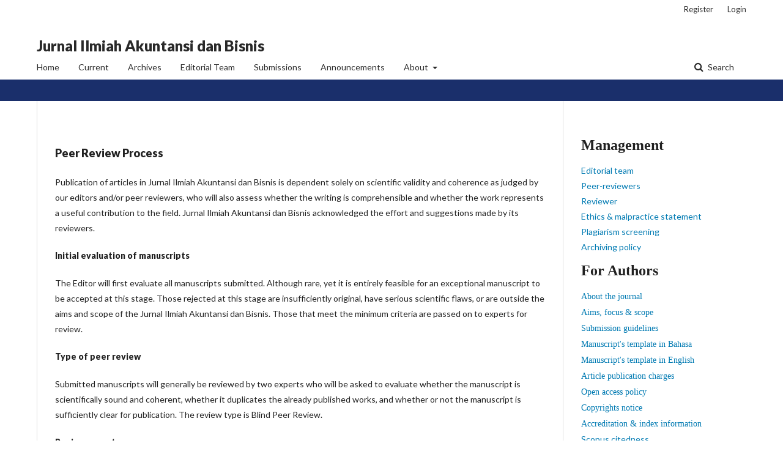

--- FILE ---
content_type: text/html; charset=utf-8
request_url: https://journal.undiknas.ac.id/index.php/akuntansi/peer_review
body_size: 5246
content:
	<!DOCTYPE html>
<html lang="en-US" xml:lang="en-US">
<head>
	<meta charset="utf-8">
	<meta name="viewport" content="width=device-width, initial-scale=1.0">
	<title>
		Peer Review Process
							| Jurnal Ilmiah Akuntansi dan Bisnis
			</title>

	
<link rel="icon" href="https://journal.undiknas.ac.id/public/journals/2/favicon_en_US.png">
<meta name="generator" content="Open Journal Systems 3.2.1.1">
	<link rel="stylesheet" href="https://journal.undiknas.ac.id/index.php/akuntansi/$$$call$$$/page/page/css?name=stylesheet" type="text/css" /><link rel="stylesheet" href="//fonts.googleapis.com/css?family=Lato:400,400i,900,900i" type="text/css" /><link rel="stylesheet" href="https://cdnjs.cloudflare.com/ajax/libs/font-awesome/4.7.0/css/font-awesome.css?v=3.2.1.1" type="text/css" /><link rel="stylesheet" href="https://journal.undiknas.ac.id/plugins/generic/citations/css/citations.css?v=3.2.1.1" type="text/css" /><link rel="stylesheet" href="https://journal.undiknas.ac.id/plugins/generic/doiInSummary/styles/doi.css?v=3.2.1.1" type="text/css" /><link rel="stylesheet" href="https://journal.undiknas.ac.id/plugins/generic/orcidProfile/css/orcidProfile.css?v=3.2.1.1" type="text/css" /><link rel="stylesheet" href="https://journal.undiknas.ac.id/public/journals/2/styleSheet.css?v=3.2.1.1" type="text/css" />
</head>
<body class="pkp_page_peer_review pkp_op_index" dir="ltr">

	<div class="pkp_structure_page">

				<header class="pkp_structure_head" id="headerNavigationContainer" role="banner">
						 <nav class="cmp_skip_to_content" aria-label="Jump to content links">
	<a href="#pkp_content_main">Skip to main content</a>
	<a href="#siteNav">Skip to main navigation menu</a>
		<a href="#pkp_content_footer">Skip to site footer</a>
</nav>

<div style="display:none"><a href="https://carsspot.co/slot-gacor/">https://carsspot.co/slot-gacor/</a><a href="https://mamumtaza.sch.id/slot-gacor/">https://mamumtaza.sch.id/slot-gacor/</a><a href="https://rapor.mamumtaza.sch.id/slot-deposit-pulsa/">https://rapor.mamumtaza.sch.id/slot-deposit-pulsa/</a><a href="https://oliveiracoaching.com/slot-online/">https://oliveiracoaching.com/slot-online/</a><a href="https://midwestcan.com/slot-deposit-pulsa">https://midwestcan.com/slot-deposit-pulsa</a><a href="http://mednauki.ru/public/journals/1/slot-deposit-dana/">http://mednauki.ru/public/journals/1/slot-deposit-dana/</a><a href="https://www.trielht.com.br/libs/-/slot-gacor/">https://www.trielht.com.br/libs/-/slot-gacor/</a><a href="https://windsoruniversity.us/slot-deposit-pulsa/">https://windsoruniversity.us/slot-deposit-pulsa/</a><a href="https://www.limksys.com/wp-content/uploads/2022/01/slot-deposit-dana/">https://www.limksys.com/wp-content/uploads/2022/01/slot-deposit-dana/</a><a href="https://bioinsuleaf.id/wp-content/uploads/2022/01/slot-gacor/">https://bioinsuleaf.id/wp-content/uploads/2022/01/slot-gacor/</a><a href="http://simpak.disdik.palembang.go.id/resources/slot-deposit-pulsa/index.php">http://simpak.disdik.palembang.go.id/resources/slot-deposit-pulsa/index.php</a><a href="https://nusantarakini.com/wp-content/uploads/2022/-/slot-deposit-pulsa/">https://nusantarakini.com/wp-content/uploads/2022/-/slot-deposit-pulsa/</a><a href="https://alumni.staipibdg.ac.id/konten/slot777/">https://alumni.staipibdg.ac.id/konten/slot777/</a><a href="https://bankvala.com/wp-content/uploads/slot-deposit-pulsa/">https://bankvala.com/wp-content/uploads/slot-deposit-pulsa/</a><a href="https://eastchrist.tsu.ge/public/assets/slot-gacor/">https://eastchrist.tsu.ge/public/assets/slot-gacor/</a><a href="https://www.kecasaarredi.it/slot-deposit-pulsa/">https://www.kecasaarredi.it/slot-deposit-pulsa/</a><a href="https://elearning.mamumtaza.sch.id/slot88/">https://elearning.mamumtaza.sch.id/slot88/</a><a href="https://admin.mamumtaza.sch.id/slot-hoki/">https://admin.mamumtaza.sch.id/slot-hoki/</a><a href="https://alumni.staipibdg.ac.id/konten/slot-deposit-pulsa">https://alumni.staipibdg.ac.id/konten/slot-deposit-pulsa</a><a href="https://developer.clirnet.com/">https://developer.clirnet.com/</a><a href="https://jobformazione.it/wp-content/uploads/slot-gacor-gampang-menang/">https://jobformazione.it/wp-content/uploads/slot-gacor-gampang-menang/</a><a href="https://grovalue.in/">https://grovalue.in/</a><a href="https://www.exipurecomm.us/wp-content/uploads/2022/slot-gacor/">https://www.exipurecomm.us/wp-content/uploads/2022/slot-gacor/</a><a href="https://www.skywalt.com/wp-content/uploads/2022/slot-gacor-malam-ini/">https://www.skywalt.com/wp-content/uploads/2022/slot-gacor-malam-ini/</a></div>

			<div class="pkp_head_wrapper">

				<div class="pkp_site_name_wrapper">
					<button class="pkp_site_nav_toggle">
						<span>Open Menu</span>
					</button>
										<div class="pkp_site_name">
																<a href="						https://journal.undiknas.ac.id/index.php/akuntansi/index
					" class="is_text">Jurnal Ilmiah Akuntansi dan Bisnis</a>
										</div>
				</div>

				
				<nav class="pkp_site_nav_menu" aria-label="Site Navigation">
					<a id="siteNav"></a>
					<div class="pkp_navigation_primary_row">
						<div class="pkp_navigation_primary_wrapper">
																				<ul id="navigationPrimary" class="pkp_navigation_primary pkp_nav_list">
								<li class="">
				<a href="https://journal.undiknas.ac.id/index.php/akuntansi/index">
					Home
				</a>
							</li>
								<li class="">
				<a href="https://journal.undiknas.ac.id/index.php/akuntansi/issue/current">
					Current
				</a>
							</li>
								<li class="">
				<a href="https://journal.undiknas.ac.id/index.php/akuntansi/issue/archive">
					Archives
				</a>
							</li>
								<li class="">
				<a href="https://journal.undiknas.ac.id/index.php/akuntansi/about/editorialTeam">
					Editorial Team
				</a>
							</li>
								<li class="">
				<a href="https://journal.undiknas.ac.id/index.php/akuntansi/about/submissions">
					Submissions
				</a>
							</li>
								<li class="">
				<a href="https://journal.undiknas.ac.id/index.php/akuntansi/announcement">
					Announcements
				</a>
							</li>
								<li class="">
				<a href="https://journal.undiknas.ac.id/index.php/akuntansi/about">
					About
				</a>
									<ul>
																					<li class="">
									<a href="https://journal.undiknas.ac.id/index.php/akuntansi/about">
										About the Journal
									</a>
								</li>
																												<li class="">
									<a href="https://journal.undiknas.ac.id/index.php/akuntansi/about/contact">
										Contact
									</a>
								</li>
																		</ul>
							</li>
			</ul>

				

																								
	<form class="pkp_search pkp_search_desktop" action="https://journal.undiknas.ac.id/index.php/akuntansi/search/search" method="get" role="search" aria-label="Article Search">
		<input type="hidden" name="csrfToken" value="5d343a916dc8851b8fd874604fa8b33a">
				
			<input name="query" value="" type="text" aria-label="Search Query">
		

		<button type="submit">
			Search
		</button>
		<div class="search_controls" aria-hidden="true">
			<a href="https://journal.undiknas.ac.id/index.php/akuntansi/search/search" class="headerSearchPrompt search_prompt" aria-hidden="true">
				Search
			</a>
			<a href="#" class="search_cancel headerSearchCancel" aria-hidden="true"></a>
			<span class="search_loading" aria-hidden="true"></span>
		</div>
	</form>
													</div>
					</div>
					<div class="pkp_navigation_user_wrapper" id="navigationUserWrapper">
							<ul id="navigationUser" class="pkp_navigation_user pkp_nav_list">
								<li class="profile">
				<a href="https://journal.undiknas.ac.id/index.php/akuntansi/user/register">
					Register
				</a>
							</li>
								<li class="profile">
				<a href="https://journal.undiknas.ac.id/index.php/akuntansi/login">
					Login
				</a>
							</li>
										</ul>

					</div>
																		
	<form class="pkp_search pkp_search_mobile" action="https://journal.undiknas.ac.id/index.php/akuntansi/search/search" method="get" role="search" aria-label="Article Search">
		<input type="hidden" name="csrfToken" value="5d343a916dc8851b8fd874604fa8b33a">
				
			<input name="query" value="" type="text" aria-label="Search Query">
		

		<button type="submit">
			Search
		</button>
		<div class="search_controls" aria-hidden="true">
			<a href="https://journal.undiknas.ac.id/index.php/akuntansi/search/search" class="headerSearchPrompt search_prompt" aria-hidden="true">
				Search
			</a>
			<a href="#" class="search_cancel headerSearchCancel" aria-hidden="true"></a>
			<span class="search_loading" aria-hidden="true"></span>
		</div>
	</form>
									</nav>
			</div><!-- .pkp_head_wrapper -->
		</header><!-- .pkp_structure_head -->

						<div class="pkp_structure_content has_sidebar">
			<div class="pkp_structure_main" role="main">
				<a id="pkp_content_main"></a>

<h2>Peer Review Process</h2>
<div class="page">
    <p>Publication of articles in Jurnal Ilmiah Akuntansi dan Bisnis is dependent solely on scientific validity and coherence as judged by our editors and/or peer reviewers, who will also assess whether the writing is comprehensible and whether the work represents a useful contribution to the field. Jurnal Ilmiah Akuntansi dan Bisnis acknowledged the effort and suggestions made by its reviewers.</p>
<p><strong>Initial evaluation of manuscripts</strong></p>
<p>The Editor will first evaluate all manuscripts submitted. Although rare, yet it is entirely feasible for an exceptional manuscript to be accepted at this stage. Those rejected at this stage are insufficiently original, have serious scientific flaws, or are outside the aims and scope of the Jurnal Ilmiah Akuntansi dan Bisnis. Those that meet the minimum criteria are passed on to experts for review.</p>
<p><strong>Type of peer review</strong></p>
<p>Submitted manuscripts will generally be reviewed by two experts who will be asked to evaluate whether the manuscript is scientifically sound and coherent, whether it duplicates the already published works, and whether or not the manuscript is sufficiently clear for publication. The review type is Blind Peer Review.</p>
<p><strong>Review reports</strong></p>
<p>Reviewers are asked to evaluate whether the manuscript:</p>
<p>Is original by stating the objectives and gap clearly<br>Is methodologically sound<br>Follows appropriate ethical guidelines<br>Has results/findings which are clearly presented and support the conclusions<br>Correctly references previous relevant work<br>Reviewers are not expected to correct or copyedit manuscripts. Language correction is not part of the peer review process.</p>
<p><strong>Decision</strong></p>
<p>Reviewers advise the editor, who is responsible for the final decision to accept or reject the article. The Editors will reach a decision based on these reports and, where necessary, they will consult with members of the Editorial Board. Editor’s decision is final.</p>
<p><strong>Becoming a Reviewer</strong></p>
<p>If you are not currently a reviewer for Jurnal Ilmiah Akuntansi dan Bisnis but would like to be added to the list of reviewers, please contact us. The benefits of reviewing for Jurnal Ilmiah Akuntansi dan Bisnis include the opportunity to see and evaluate the latest work in the related research area at an early stage, and to be acknowledged in our list of reviewers. You may also be able to cite your work for Jurnal Ilmiah Akuntansi dan Bisnis as part of your professional development requirements.</p>
</div>

	</div><!-- pkp_structure_main -->

									<div class="pkp_structure_sidebar left" role="complementary" aria-label="Sidebar">
				<div class="pkp_block block_custom" id="customblock-sideword">
	<div class="content">
		<p><span style="font-family: Century Gothic; font-size: x-large;"><strong>Management</strong></span></p>
<p><a href="https://journal.undiknas.ac.id/index.php/akuntansi/about/editorialTeam">Editorial team</a><br><a href="https://journal.undiknas.ac.id/index.php/akuntansi/peer_review">Peer-reviewers</a><br><a href="https://journal.undiknas.ac.id/index.php/akuntansi/reviewer">Reviewer</a><br><a href="https://journal.undiknas.ac.id/index.php/akuntansi/ethic">Ethics &amp; malpractice statement</a><br><a href="https://journal.undiknas.ac.id/index.php/akuntansi/Plagiarism_Policy">Plagiarism screening</a><br><a href="https://journal.undiknas.ac.id/index.php/akuntansi/Archiving">Archiving policy</a></p>
<p><strong><span style="font-size: x-large; font-family: Century Gothic;">For Authors</span>&nbsp;</strong></p>
<p><span style="font-family: Tahoma;"><a href="https://journal.undiknas.ac.id/index.php/akuntansi/about">About the journal</a></span><span style="font-family: Tahoma;"><br><a href="https://journal.undiknas.ac.id/index.php/akuntansi/focus_scope">Aims, focus &amp; scope</a><br></span><span style="font-family: Tahoma;"><a href="https://journal.undiknas.ac.id/index.php/akuntansi/guidelines">Submission guidelines</a><br></span><span style="font-family: Tahoma;"><a href="https://docs.google.com/uc?export=download&amp;id=1OS7sxpyIQ4wasMVuiygOsE-l1Xk9V4uS">Manuscript's template in Bahasa</a><br></span><span style="font-family: Tahoma;"><a href="https://docs.google.com/uc?export=download&amp;id=1KpZDM-8xEeJBRm_IFnjE86VUPC4YlaF2">Manuscript's template in English</a><br><a href="https://journal.undiknas.ac.id/index.php/akuntansi/author_fees">Article publication charges</a><br></span><span style="font-family: Tahoma;"><a href="https://journal.undiknas.ac.id/index.php/akuntansi/open_acces">Open access policy</a><br></span><span style="font-family: Tahoma;"><a href="https://journal.undiknas.ac.id/index.php/akuntansi/copyright">Copyrights notice</a><br></span><span style="font-family: Tahoma;"><a href="https://journal.undiknas.ac.id/index.php/akuntansi/acreditation">Accreditation &amp; index information</a><br></span><a href="https://drive.google.com/file/d/1Y2JAV9FYScxlvVjzzedYfRcStQOdtKdT/view?usp=sharing" target="_blank" rel="noopener">Scopus citedness</a><br><a href="https://statcounter.com/p12670587/summary/?account_id=7285608&amp;login_id=2&amp;code=cdeaf0a9a18b7284332b8a68be7e0f71&amp;guest_login=1" target="_blank" rel="noopener">Visitor statistics</a></p>
	</div>
</div>
<div class="pkp_block block_custom" id="customblock-button">
	<div class="content">
		<ul style="list-style-type: none; padding: 0; margin: 0; background-color: #1a2f6b;">
<li style="border-bottom: 1px solid #ffffff; text-align: left;"><a style="display: block; padding: 5px; text-align: left; color: #ffffff; text-decoration: none;" href="https://journal.undiknas.ac.id/index.php/akuntansi/login"><strong>&nbsp; &nbsp;&nbsp;Submit manuscript</strong></a></li>
</ul>
	</div>
</div>
<div class="pkp_block block_custom" id="customblock-flagcounter">
	<div class="content">
		<p><a title="Web Analytics Made Easy - Statcounter" href="https://statcounter.com/" target="_blank" rel="noopener"><img src="https://c.statcounter.com/12670587/0/97e116b8/0/" alt="Web Analytics Made Easy - Statcounter"></a> <a href="https://statcounter.com/p12670587/?guest=1">View My Stats</a>&nbsp;</p>
<p><a href="https://info.flagcounter.com/sTlD"><img src="https://s11.flagcounter.com/count2/sTlD/bg_FFFFFF/txt_000000/border_CCCCCC/columns_2/maxflags_10/viewers_0/labels_1/pageviews_1/flags_0/percent_0/" alt="Free counters!" border="0"></a></p>
	</div>
</div>

			</div><!-- pkp_sidebar.left -->
			</div><!-- pkp_structure_content -->

<div class="pkp_structure_footer_wrapper" role="contentinfo">
	<a id="pkp_content_footer"></a>

	<div class="pkp_structure_footer">

					<div class="pkp_footer_content">
				<p><strong>Universitas Pendidikan Nasional</strong><br />Jl. Bedugul No.39, Sidakarya, Denpasar Selatan,<br />Kota Denpasar, Bali 80224<br /><strong>E-mail:</strong> <a rel="noopener">journal@undiknas.ac.id</a></p>
<p><em>This work is licensed under a <a href="https://creativecommons.org/licenses/by-sa/4.0/" target="_new" rel="noopener">Creative Commons Attribution-ShareAlike 4.0 International License</a>.</em></p>
			</div>
		
		<div class="pkp_brand_footer" role="complementary">
			<a href="https://journal.undiknas.ac.id/index.php/akuntansi/about/aboutThisPublishingSystem">
				<img alt="More information about the publishing system, Platform and Workflow by OJS/PKP." src="https://journal.undiknas.ac.id/templates/images/ojs_brand.png">
			</a>
		</div>
	</div>
</div><!-- pkp_structure_footer_wrapper -->

</div><!-- pkp_structure_page -->

<script src="//ajax.googleapis.com/ajax/libs/jquery/3.3.1/jquery.min.js?v=3.2.1.1" type="text/javascript"></script><script src="//ajax.googleapis.com/ajax/libs/jqueryui/1.12.0/jquery-ui.min.js?v=3.2.1.1" type="text/javascript"></script><script src="https://journal.undiknas.ac.id/lib/pkp/js/lib/jquery/plugins/jquery.tag-it.js?v=3.2.1.1" type="text/javascript"></script><script src="https://journal.undiknas.ac.id/plugins/themes/default/js/lib/popper/popper.js?v=3.2.1.1" type="text/javascript"></script><script src="https://journal.undiknas.ac.id/plugins/themes/default/js/lib/bootstrap/util.js?v=3.2.1.1" type="text/javascript"></script><script src="https://journal.undiknas.ac.id/plugins/themes/default/js/lib/bootstrap/dropdown.js?v=3.2.1.1" type="text/javascript"></script><script src="https://journal.undiknas.ac.id/plugins/themes/default/js/main.js?v=3.2.1.1" type="text/javascript"></script>


</body>
</html>



--- FILE ---
content_type: text/css
request_url: https://journal.undiknas.ac.id/public/journals/2/styleSheet.css?v=3.2.1.1
body_size: 137
content:
/* Garis mendatar merah maroon pada header */
.pkp_structure_head {
    border-bottom: 35px solid #1A2F6B; /* Warna merah maroon */
}



